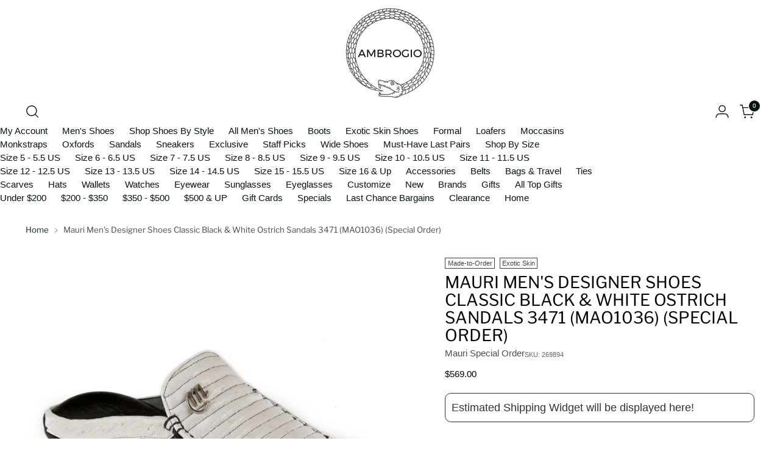

--- FILE ---
content_type: text/css
request_url: https://www.ambrogioshoes.com/cdn/shop/t/153/assets/custom.css?v=141639436961144520511766473044
body_size: -787
content:
.filter-bar__active-filters .active-filters .active-filters__active-filter[data-name="filter.v.availability"] {
    display: none;
}

@media (min-width: 480px) {
.collection-item__image img{
    transform: scale(1.05);
}
}

--- FILE ---
content_type: text/javascript
request_url: https://www.ambrogioshoes.com/cdn/shop/t/153/assets/custom.js?v=45349783526878286681766473044
body_size: -319
content:
$(document).on("click",".product__color-swatches--inner .product__color-swatch",function(){setTimeout(function(){fetch(`${window.location.href}`).then(response=>response.text()).then(responseText=>{const html=new DOMParser().parseFromString(responseText,"text/html").querySelectorAll(".dynamic-variant-input-wrap button");var variants=$(".dynamic-variant-input-wrap button");for(let i=0;i<variants.length;i++){var has_disabled=!1;if($($(".dynamic-variant-input-wrap button")[i]).hasClass("disabled"))var has_disabled=!0;$($(".dynamic-variant-input-wrap button")[i]).removeAttr("class"),$($(".dynamic-variant-input-wrap button")[i]).addClass(html[i].className),has_disabled&&$($(".dynamic-variant-input-wrap button")[i]).addClass("disabled"),$($(".dynamic-variant-input-wrap button")[i]).html(html[i].innerHTML)}}).catch(e=>{console.error(e)}).finally(()=>{})},50)});
//# sourceMappingURL=/cdn/shop/t/153/assets/custom.js.map?v=45349783526878286681766473044
